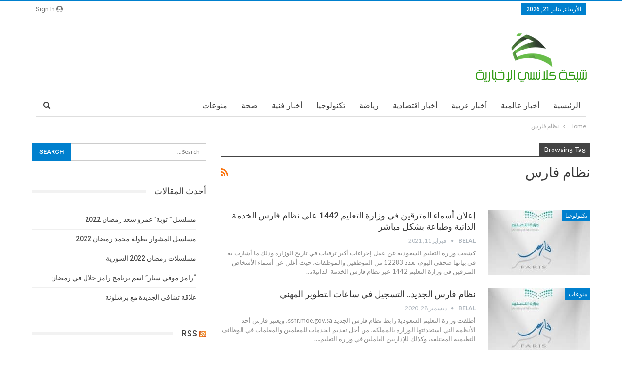

--- FILE ---
content_type: text/html; charset=UTF-8
request_url: https://klansi.com/tag/%D9%86%D8%B8%D8%A7%D9%85-%D9%81%D8%A7%D8%B1%D8%B3/
body_size: 21215
content:
	<!DOCTYPE html>
		<!--[if IE 8]>
	<html class="ie ie8" dir="rtl" lang="ar"> <![endif]-->
	<!--[if IE 9]>
	<html class="ie ie9" dir="rtl" lang="ar"> <![endif]-->
	<!--[if gt IE 9]><!-->
<html dir="rtl" lang="ar"> <!--<![endif]-->
	<head><meta charset="UTF-8"><script>if(navigator.userAgent.match(/MSIE|Internet Explorer/i)||navigator.userAgent.match(/Trident\/7\..*?rv:11/i)){var href=document.location.href;if(!href.match(/[?&]nowprocket/)){if(href.indexOf("?")==-1){if(href.indexOf("#")==-1){document.location.href=href+"?nowprocket=1"}else{document.location.href=href.replace("#","?nowprocket=1#")}}else{if(href.indexOf("#")==-1){document.location.href=href+"&nowprocket=1"}else{document.location.href=href.replace("#","&nowprocket=1#")}}}}</script><script>class RocketLazyLoadScripts{constructor(){this.v="1.2.4",this.triggerEvents=["keydown","mousedown","mousemove","touchmove","touchstart","touchend","wheel"],this.userEventHandler=this._triggerListener.bind(this),this.touchStartHandler=this._onTouchStart.bind(this),this.touchMoveHandler=this._onTouchMove.bind(this),this.touchEndHandler=this._onTouchEnd.bind(this),this.clickHandler=this._onClick.bind(this),this.interceptedClicks=[],window.addEventListener("pageshow",t=>{this.persisted=t.persisted}),window.addEventListener("DOMContentLoaded",()=>{this._preconnect3rdParties()}),this.delayedScripts={normal:[],async:[],defer:[]},this.trash=[],this.allJQueries=[]}_addUserInteractionListener(t){if(document.hidden){t._triggerListener();return}this.triggerEvents.forEach(e=>window.addEventListener(e,t.userEventHandler,{passive:!0})),window.addEventListener("touchstart",t.touchStartHandler,{passive:!0}),window.addEventListener("mousedown",t.touchStartHandler),document.addEventListener("visibilitychange",t.userEventHandler)}_removeUserInteractionListener(){this.triggerEvents.forEach(t=>window.removeEventListener(t,this.userEventHandler,{passive:!0})),document.removeEventListener("visibilitychange",this.userEventHandler)}_onTouchStart(t){"HTML"!==t.target.tagName&&(window.addEventListener("touchend",this.touchEndHandler),window.addEventListener("mouseup",this.touchEndHandler),window.addEventListener("touchmove",this.touchMoveHandler,{passive:!0}),window.addEventListener("mousemove",this.touchMoveHandler),t.target.addEventListener("click",this.clickHandler),this._renameDOMAttribute(t.target,"onclick","rocket-onclick"),this._pendingClickStarted())}_onTouchMove(t){window.removeEventListener("touchend",this.touchEndHandler),window.removeEventListener("mouseup",this.touchEndHandler),window.removeEventListener("touchmove",this.touchMoveHandler,{passive:!0}),window.removeEventListener("mousemove",this.touchMoveHandler),t.target.removeEventListener("click",this.clickHandler),this._renameDOMAttribute(t.target,"rocket-onclick","onclick"),this._pendingClickFinished()}_onTouchEnd(){window.removeEventListener("touchend",this.touchEndHandler),window.removeEventListener("mouseup",this.touchEndHandler),window.removeEventListener("touchmove",this.touchMoveHandler,{passive:!0}),window.removeEventListener("mousemove",this.touchMoveHandler)}_onClick(t){t.target.removeEventListener("click",this.clickHandler),this._renameDOMAttribute(t.target,"rocket-onclick","onclick"),this.interceptedClicks.push(t),t.preventDefault(),t.stopPropagation(),t.stopImmediatePropagation(),this._pendingClickFinished()}_replayClicks(){window.removeEventListener("touchstart",this.touchStartHandler,{passive:!0}),window.removeEventListener("mousedown",this.touchStartHandler),this.interceptedClicks.forEach(t=>{t.target.dispatchEvent(new MouseEvent("click",{view:t.view,bubbles:!0,cancelable:!0}))})}_waitForPendingClicks(){return new Promise(t=>{this._isClickPending?this._pendingClickFinished=t:t()})}_pendingClickStarted(){this._isClickPending=!0}_pendingClickFinished(){this._isClickPending=!1}_renameDOMAttribute(t,e,r){t.hasAttribute&&t.hasAttribute(e)&&(event.target.setAttribute(r,event.target.getAttribute(e)),event.target.removeAttribute(e))}_triggerListener(){this._removeUserInteractionListener(this),"loading"===document.readyState?document.addEventListener("DOMContentLoaded",this._loadEverythingNow.bind(this)):this._loadEverythingNow()}_preconnect3rdParties(){let t=[];document.querySelectorAll("script[type=rocketlazyloadscript][data-rocket-src]").forEach(e=>{let r=e.getAttribute("data-rocket-src");if(r&&0!==r.indexOf("data:")){0===r.indexOf("//")&&(r=location.protocol+r);try{let i=new URL(r).origin;i!==location.origin&&t.push({src:i,crossOrigin:e.crossOrigin||"module"===e.getAttribute("data-rocket-type")})}catch(n){}}}),t=[...new Map(t.map(t=>[JSON.stringify(t),t])).values()],this._batchInjectResourceHints(t,"preconnect")}async _loadEverythingNow(){this.lastBreath=Date.now(),this._delayEventListeners(),this._delayJQueryReady(this),this._handleDocumentWrite(),this._registerAllDelayedScripts(),this._preloadAllScripts(),await this._loadScriptsFromList(this.delayedScripts.normal),await this._loadScriptsFromList(this.delayedScripts.defer),await this._loadScriptsFromList(this.delayedScripts.async);try{await this._triggerDOMContentLoaded(),await this._pendingWebpackRequests(this),await this._triggerWindowLoad()}catch(t){console.error(t)}window.dispatchEvent(new Event("rocket-allScriptsLoaded")),this._waitForPendingClicks().then(()=>{this._replayClicks()}),this._emptyTrash()}_registerAllDelayedScripts(){document.querySelectorAll("script[type=rocketlazyloadscript]").forEach(t=>{t.hasAttribute("data-rocket-src")?t.hasAttribute("async")&&!1!==t.async?this.delayedScripts.async.push(t):t.hasAttribute("defer")&&!1!==t.defer||"module"===t.getAttribute("data-rocket-type")?this.delayedScripts.defer.push(t):this.delayedScripts.normal.push(t):this.delayedScripts.normal.push(t)})}async _transformScript(t){if(await this._littleBreath(),!0===t.noModule&&"noModule"in HTMLScriptElement.prototype){t.setAttribute("data-rocket-status","skipped");return}return new Promise(navigator.userAgent.indexOf("Firefox/")>0||""===navigator.vendor?e=>{let r=document.createElement("script");[...t.attributes].forEach(t=>{let e=t.nodeName;"type"!==e&&("data-rocket-type"===e&&(e="type"),"data-rocket-src"===e&&(e="src"),r.setAttribute(e,t.nodeValue))}),t.text&&(r.text=t.text),r.hasAttribute("src")?(r.addEventListener("load",e),r.addEventListener("error",e)):(r.text=t.text,e());try{t.parentNode.replaceChild(r,t)}catch(i){e()}}:e=>{function r(){t.setAttribute("data-rocket-status","failed"),e()}try{let i=t.getAttribute("data-rocket-type"),n=t.getAttribute("data-rocket-src");i?(t.type=i,t.removeAttribute("data-rocket-type")):t.removeAttribute("type"),t.addEventListener("load",function r(){t.setAttribute("data-rocket-status","executed"),e()}),t.addEventListener("error",r),n?(t.removeAttribute("data-rocket-src"),t.src=n):t.src="data:text/javascript;base64,"+window.btoa(unescape(encodeURIComponent(t.text)))}catch(s){r()}})}async _loadScriptsFromList(t){let e=t.shift();return e&&e.isConnected?(await this._transformScript(e),this._loadScriptsFromList(t)):Promise.resolve()}_preloadAllScripts(){this._batchInjectResourceHints([...this.delayedScripts.normal,...this.delayedScripts.defer,...this.delayedScripts.async],"preload")}_batchInjectResourceHints(t,e){var r=document.createDocumentFragment();t.forEach(t=>{let i=t.getAttribute&&t.getAttribute("data-rocket-src")||t.src;if(i){let n=document.createElement("link");n.href=i,n.rel=e,"preconnect"!==e&&(n.as="script"),t.getAttribute&&"module"===t.getAttribute("data-rocket-type")&&(n.crossOrigin=!0),t.crossOrigin&&(n.crossOrigin=t.crossOrigin),t.integrity&&(n.integrity=t.integrity),r.appendChild(n),this.trash.push(n)}}),document.head.appendChild(r)}_delayEventListeners(){let t={};function e(e,r){!function e(r){!t[r]&&(t[r]={originalFunctions:{add:r.addEventListener,remove:r.removeEventListener},eventsToRewrite:[]},r.addEventListener=function(){arguments[0]=i(arguments[0]),t[r].originalFunctions.add.apply(r,arguments)},r.removeEventListener=function(){arguments[0]=i(arguments[0]),t[r].originalFunctions.remove.apply(r,arguments)});function i(e){return t[r].eventsToRewrite.indexOf(e)>=0?"rocket-"+e:e}}(e),t[e].eventsToRewrite.push(r)}function r(t,e){let r=t[e];Object.defineProperty(t,e,{get:()=>r||function(){},set(i){t["rocket"+e]=r=i}})}e(document,"DOMContentLoaded"),e(window,"DOMContentLoaded"),e(window,"load"),e(window,"pageshow"),e(document,"readystatechange"),r(document,"onreadystatechange"),r(window,"onload"),r(window,"onpageshow")}_delayJQueryReady(t){let e;function r(t){return t.split(" ").map(t=>"load"===t||0===t.indexOf("load.")?"rocket-jquery-load":t).join(" ")}function i(i){if(i&&i.fn&&!t.allJQueries.includes(i)){i.fn.ready=i.fn.init.prototype.ready=function(e){return t.domReadyFired?e.bind(document)(i):document.addEventListener("rocket-DOMContentLoaded",()=>e.bind(document)(i)),i([])};let n=i.fn.on;i.fn.on=i.fn.init.prototype.on=function(){return this[0]===window&&("string"==typeof arguments[0]||arguments[0]instanceof String?arguments[0]=r(arguments[0]):"object"==typeof arguments[0]&&Object.keys(arguments[0]).forEach(t=>{let e=arguments[0][t];delete arguments[0][t],arguments[0][r(t)]=e})),n.apply(this,arguments),this},t.allJQueries.push(i)}e=i}i(window.jQuery),Object.defineProperty(window,"jQuery",{get:()=>e,set(t){i(t)}})}async _pendingWebpackRequests(t){let e=document.querySelector("script[data-webpack]");async function r(){return new Promise(t=>{e.addEventListener("load",t),e.addEventListener("error",t)})}e&&(await r(),await t._requestAnimFrame(),await t._pendingWebpackRequests(t))}async _triggerDOMContentLoaded(){this.domReadyFired=!0,await this._littleBreath(),document.dispatchEvent(new Event("rocket-DOMContentLoaded")),await this._littleBreath(),window.dispatchEvent(new Event("rocket-DOMContentLoaded")),await this._littleBreath(),document.dispatchEvent(new Event("rocket-readystatechange")),await this._littleBreath(),document.rocketonreadystatechange&&document.rocketonreadystatechange()}async _triggerWindowLoad(){await this._littleBreath(),window.dispatchEvent(new Event("rocket-load")),await this._littleBreath(),window.rocketonload&&window.rocketonload(),await this._littleBreath(),this.allJQueries.forEach(t=>t(window).trigger("rocket-jquery-load")),await this._littleBreath();let t=new Event("rocket-pageshow");t.persisted=this.persisted,window.dispatchEvent(t),await this._littleBreath(),window.rocketonpageshow&&window.rocketonpageshow({persisted:this.persisted})}_handleDocumentWrite(){let t=new Map;document.write=document.writeln=function(e){let r=document.currentScript;r||console.error("WPRocket unable to document.write this: "+e);let i=document.createRange(),n=r.parentElement,s=t.get(r);void 0===s&&(s=r.nextSibling,t.set(r,s));let a=document.createDocumentFragment();i.setStart(a,0),a.appendChild(i.createContextualFragment(e)),n.insertBefore(a,s)}}async _littleBreath(){Date.now()-this.lastBreath>45&&(await this._requestAnimFrame(),this.lastBreath=Date.now())}async _requestAnimFrame(){return document.hidden?new Promise(t=>setTimeout(t)):new Promise(t=>requestAnimationFrame(t))}_emptyTrash(){this.trash.forEach(t=>t.remove())}static run(){let t=new RocketLazyLoadScripts;t._addUserInteractionListener(t)}}RocketLazyLoadScripts.run();</script>
				
		<meta http-equiv="X-UA-Compatible" content="IE=edge">
		<meta name="viewport" content="width=device-width, initial-scale=1.0">
		<link rel="pingback" href="https://klansi.com/xmlrpc.php"/>

		<title>نظام فارس &#8211; كلانسي نيوز</title><link rel="preload" as="style" href="https://fonts.googleapis.com/css?family=Lato%3A400%2C700%7CRoboto%3A400%2C500%2C400italic&#038;display=swap" /><link rel="stylesheet" href="https://fonts.googleapis.com/css?family=Lato%3A400%2C700%7CRoboto%3A400%2C500%2C400italic&#038;display=swap" media="print" onload="this.media='all'" /><noscript><link rel="stylesheet" href="https://fonts.googleapis.com/css?family=Lato%3A400%2C700%7CRoboto%3A400%2C500%2C400italic&#038;display=swap" /></noscript>
<meta name='robots' content='max-image-preview:large' />
<link rel="amphtml" href="https://klansi.com/tag/%D9%86%D8%B8%D8%A7%D9%85-%D9%81%D8%A7%D8%B1%D8%B3/amp/" /><meta name="generator" content="AMP for WP 1.1.11"/>
<!-- Better Open Graph, Schema.org & Twitter Integration -->
<meta property="og:locale" content="ar"/>
<meta property="og:site_name" content="كلانسي نيوز"/>
<meta property="og:url" content="https://klansi.com/tag/%D9%86%D8%B8%D8%A7%D9%85-%D9%81%D8%A7%D8%B1%D8%B3/"/>
<meta property="og:title" content="Archives"/>
<meta property="og:description" content="كلانسي نيوز هو موقع اخباري ينقل لكم جميع الاخبار العربية والعالمية"/>
<meta property="og:type" content="website"/>
<meta name="twitter:card" content="summary"/>
<meta name="twitter:url" content="https://klansi.com/tag/%D9%86%D8%B8%D8%A7%D9%85-%D9%81%D8%A7%D8%B1%D8%B3/"/>
<meta name="twitter:title" content="Archives"/>
<meta name="twitter:description" content="كلانسي نيوز هو موقع اخباري ينقل لكم جميع الاخبار العربية والعالمية"/>
<!-- / Better Open Graph, Schema.org & Twitter Integration. -->
<link rel='dns-prefetch' href='//fonts.googleapis.com' />
<link href='https://fonts.gstatic.com' crossorigin rel='preconnect' />
<link rel="alternate" type="application/rss+xml" title="كلانسي نيوز &laquo; الخلاصة" href="https://klansi.com/feed/" />
<link rel="alternate" type="application/rss+xml" title="كلانسي نيوز &laquo; خلاصة التعليقات" href="https://klansi.com/comments/feed/" />
<link rel="alternate" type="application/rss+xml" title="كلانسي نيوز &laquo; نظام فارس خلاصة الوسوم" href="https://klansi.com/tag/%d9%86%d8%b8%d8%a7%d9%85-%d9%81%d8%a7%d8%b1%d8%b3/feed/" />
<style id='wp-img-auto-sizes-contain-inline-css' type='text/css'>
img:is([sizes=auto i],[sizes^="auto," i]){contain-intrinsic-size:3000px 1500px}
/*# sourceURL=wp-img-auto-sizes-contain-inline-css */
</style>
<style id='wp-emoji-styles-inline-css' type='text/css'>

	img.wp-smiley, img.emoji {
		display: inline !important;
		border: none !important;
		box-shadow: none !important;
		height: 1em !important;
		width: 1em !important;
		margin: 0 0.07em !important;
		vertical-align: -0.1em !important;
		background: none !important;
		padding: 0 !important;
	}
/*# sourceURL=wp-emoji-styles-inline-css */
</style>
<style id='wp-block-library-inline-css' type='text/css'>
:root{--wp-block-synced-color:#7a00df;--wp-block-synced-color--rgb:122,0,223;--wp-bound-block-color:var(--wp-block-synced-color);--wp-editor-canvas-background:#ddd;--wp-admin-theme-color:#007cba;--wp-admin-theme-color--rgb:0,124,186;--wp-admin-theme-color-darker-10:#006ba1;--wp-admin-theme-color-darker-10--rgb:0,107,160.5;--wp-admin-theme-color-darker-20:#005a87;--wp-admin-theme-color-darker-20--rgb:0,90,135;--wp-admin-border-width-focus:2px}@media (min-resolution:192dpi){:root{--wp-admin-border-width-focus:1.5px}}.wp-element-button{cursor:pointer}:root .has-very-light-gray-background-color{background-color:#eee}:root .has-very-dark-gray-background-color{background-color:#313131}:root .has-very-light-gray-color{color:#eee}:root .has-very-dark-gray-color{color:#313131}:root .has-vivid-green-cyan-to-vivid-cyan-blue-gradient-background{background:linear-gradient(135deg,#00d084,#0693e3)}:root .has-purple-crush-gradient-background{background:linear-gradient(135deg,#34e2e4,#4721fb 50%,#ab1dfe)}:root .has-hazy-dawn-gradient-background{background:linear-gradient(135deg,#faaca8,#dad0ec)}:root .has-subdued-olive-gradient-background{background:linear-gradient(135deg,#fafae1,#67a671)}:root .has-atomic-cream-gradient-background{background:linear-gradient(135deg,#fdd79a,#004a59)}:root .has-nightshade-gradient-background{background:linear-gradient(135deg,#330968,#31cdcf)}:root .has-midnight-gradient-background{background:linear-gradient(135deg,#020381,#2874fc)}:root{--wp--preset--font-size--normal:16px;--wp--preset--font-size--huge:42px}.has-regular-font-size{font-size:1em}.has-larger-font-size{font-size:2.625em}.has-normal-font-size{font-size:var(--wp--preset--font-size--normal)}.has-huge-font-size{font-size:var(--wp--preset--font-size--huge)}.has-text-align-center{text-align:center}.has-text-align-left{text-align:left}.has-text-align-right{text-align:right}.has-fit-text{white-space:nowrap!important}#end-resizable-editor-section{display:none}.aligncenter{clear:both}.items-justified-left{justify-content:flex-start}.items-justified-center{justify-content:center}.items-justified-right{justify-content:flex-end}.items-justified-space-between{justify-content:space-between}.screen-reader-text{border:0;clip-path:inset(50%);height:1px;margin:-1px;overflow:hidden;padding:0;position:absolute;width:1px;word-wrap:normal!important}.screen-reader-text:focus{background-color:#ddd;clip-path:none;color:#444;display:block;font-size:1em;height:auto;left:5px;line-height:normal;padding:15px 23px 14px;text-decoration:none;top:5px;width:auto;z-index:100000}html :where(.has-border-color){border-style:solid}html :where([style*=border-top-color]){border-top-style:solid}html :where([style*=border-right-color]){border-right-style:solid}html :where([style*=border-bottom-color]){border-bottom-style:solid}html :where([style*=border-left-color]){border-left-style:solid}html :where([style*=border-width]){border-style:solid}html :where([style*=border-top-width]){border-top-style:solid}html :where([style*=border-right-width]){border-right-style:solid}html :where([style*=border-bottom-width]){border-bottom-style:solid}html :where([style*=border-left-width]){border-left-style:solid}html :where(img[class*=wp-image-]){height:auto;max-width:100%}:where(figure){margin:0 0 1em}html :where(.is-position-sticky){--wp-admin--admin-bar--position-offset:var(--wp-admin--admin-bar--height,0px)}@media screen and (max-width:600px){html :where(.is-position-sticky){--wp-admin--admin-bar--position-offset:0px}}

/*# sourceURL=wp-block-library-inline-css */
</style><style id='global-styles-inline-css' type='text/css'>
:root{--wp--preset--aspect-ratio--square: 1;--wp--preset--aspect-ratio--4-3: 4/3;--wp--preset--aspect-ratio--3-4: 3/4;--wp--preset--aspect-ratio--3-2: 3/2;--wp--preset--aspect-ratio--2-3: 2/3;--wp--preset--aspect-ratio--16-9: 16/9;--wp--preset--aspect-ratio--9-16: 9/16;--wp--preset--color--black: #000000;--wp--preset--color--cyan-bluish-gray: #abb8c3;--wp--preset--color--white: #ffffff;--wp--preset--color--pale-pink: #f78da7;--wp--preset--color--vivid-red: #cf2e2e;--wp--preset--color--luminous-vivid-orange: #ff6900;--wp--preset--color--luminous-vivid-amber: #fcb900;--wp--preset--color--light-green-cyan: #7bdcb5;--wp--preset--color--vivid-green-cyan: #00d084;--wp--preset--color--pale-cyan-blue: #8ed1fc;--wp--preset--color--vivid-cyan-blue: #0693e3;--wp--preset--color--vivid-purple: #9b51e0;--wp--preset--gradient--vivid-cyan-blue-to-vivid-purple: linear-gradient(135deg,rgb(6,147,227) 0%,rgb(155,81,224) 100%);--wp--preset--gradient--light-green-cyan-to-vivid-green-cyan: linear-gradient(135deg,rgb(122,220,180) 0%,rgb(0,208,130) 100%);--wp--preset--gradient--luminous-vivid-amber-to-luminous-vivid-orange: linear-gradient(135deg,rgb(252,185,0) 0%,rgb(255,105,0) 100%);--wp--preset--gradient--luminous-vivid-orange-to-vivid-red: linear-gradient(135deg,rgb(255,105,0) 0%,rgb(207,46,46) 100%);--wp--preset--gradient--very-light-gray-to-cyan-bluish-gray: linear-gradient(135deg,rgb(238,238,238) 0%,rgb(169,184,195) 100%);--wp--preset--gradient--cool-to-warm-spectrum: linear-gradient(135deg,rgb(74,234,220) 0%,rgb(151,120,209) 20%,rgb(207,42,186) 40%,rgb(238,44,130) 60%,rgb(251,105,98) 80%,rgb(254,248,76) 100%);--wp--preset--gradient--blush-light-purple: linear-gradient(135deg,rgb(255,206,236) 0%,rgb(152,150,240) 100%);--wp--preset--gradient--blush-bordeaux: linear-gradient(135deg,rgb(254,205,165) 0%,rgb(254,45,45) 50%,rgb(107,0,62) 100%);--wp--preset--gradient--luminous-dusk: linear-gradient(135deg,rgb(255,203,112) 0%,rgb(199,81,192) 50%,rgb(65,88,208) 100%);--wp--preset--gradient--pale-ocean: linear-gradient(135deg,rgb(255,245,203) 0%,rgb(182,227,212) 50%,rgb(51,167,181) 100%);--wp--preset--gradient--electric-grass: linear-gradient(135deg,rgb(202,248,128) 0%,rgb(113,206,126) 100%);--wp--preset--gradient--midnight: linear-gradient(135deg,rgb(2,3,129) 0%,rgb(40,116,252) 100%);--wp--preset--font-size--small: 13px;--wp--preset--font-size--medium: 20px;--wp--preset--font-size--large: 36px;--wp--preset--font-size--x-large: 42px;--wp--preset--spacing--20: 0.44rem;--wp--preset--spacing--30: 0.67rem;--wp--preset--spacing--40: 1rem;--wp--preset--spacing--50: 1.5rem;--wp--preset--spacing--60: 2.25rem;--wp--preset--spacing--70: 3.38rem;--wp--preset--spacing--80: 5.06rem;--wp--preset--shadow--natural: 6px 6px 9px rgba(0, 0, 0, 0.2);--wp--preset--shadow--deep: 12px 12px 50px rgba(0, 0, 0, 0.4);--wp--preset--shadow--sharp: 6px 6px 0px rgba(0, 0, 0, 0.2);--wp--preset--shadow--outlined: 6px 6px 0px -3px rgb(255, 255, 255), 6px 6px rgb(0, 0, 0);--wp--preset--shadow--crisp: 6px 6px 0px rgb(0, 0, 0);}:where(.is-layout-flex){gap: 0.5em;}:where(.is-layout-grid){gap: 0.5em;}body .is-layout-flex{display: flex;}.is-layout-flex{flex-wrap: wrap;align-items: center;}.is-layout-flex > :is(*, div){margin: 0;}body .is-layout-grid{display: grid;}.is-layout-grid > :is(*, div){margin: 0;}:where(.wp-block-columns.is-layout-flex){gap: 2em;}:where(.wp-block-columns.is-layout-grid){gap: 2em;}:where(.wp-block-post-template.is-layout-flex){gap: 1.25em;}:where(.wp-block-post-template.is-layout-grid){gap: 1.25em;}.has-black-color{color: var(--wp--preset--color--black) !important;}.has-cyan-bluish-gray-color{color: var(--wp--preset--color--cyan-bluish-gray) !important;}.has-white-color{color: var(--wp--preset--color--white) !important;}.has-pale-pink-color{color: var(--wp--preset--color--pale-pink) !important;}.has-vivid-red-color{color: var(--wp--preset--color--vivid-red) !important;}.has-luminous-vivid-orange-color{color: var(--wp--preset--color--luminous-vivid-orange) !important;}.has-luminous-vivid-amber-color{color: var(--wp--preset--color--luminous-vivid-amber) !important;}.has-light-green-cyan-color{color: var(--wp--preset--color--light-green-cyan) !important;}.has-vivid-green-cyan-color{color: var(--wp--preset--color--vivid-green-cyan) !important;}.has-pale-cyan-blue-color{color: var(--wp--preset--color--pale-cyan-blue) !important;}.has-vivid-cyan-blue-color{color: var(--wp--preset--color--vivid-cyan-blue) !important;}.has-vivid-purple-color{color: var(--wp--preset--color--vivid-purple) !important;}.has-black-background-color{background-color: var(--wp--preset--color--black) !important;}.has-cyan-bluish-gray-background-color{background-color: var(--wp--preset--color--cyan-bluish-gray) !important;}.has-white-background-color{background-color: var(--wp--preset--color--white) !important;}.has-pale-pink-background-color{background-color: var(--wp--preset--color--pale-pink) !important;}.has-vivid-red-background-color{background-color: var(--wp--preset--color--vivid-red) !important;}.has-luminous-vivid-orange-background-color{background-color: var(--wp--preset--color--luminous-vivid-orange) !important;}.has-luminous-vivid-amber-background-color{background-color: var(--wp--preset--color--luminous-vivid-amber) !important;}.has-light-green-cyan-background-color{background-color: var(--wp--preset--color--light-green-cyan) !important;}.has-vivid-green-cyan-background-color{background-color: var(--wp--preset--color--vivid-green-cyan) !important;}.has-pale-cyan-blue-background-color{background-color: var(--wp--preset--color--pale-cyan-blue) !important;}.has-vivid-cyan-blue-background-color{background-color: var(--wp--preset--color--vivid-cyan-blue) !important;}.has-vivid-purple-background-color{background-color: var(--wp--preset--color--vivid-purple) !important;}.has-black-border-color{border-color: var(--wp--preset--color--black) !important;}.has-cyan-bluish-gray-border-color{border-color: var(--wp--preset--color--cyan-bluish-gray) !important;}.has-white-border-color{border-color: var(--wp--preset--color--white) !important;}.has-pale-pink-border-color{border-color: var(--wp--preset--color--pale-pink) !important;}.has-vivid-red-border-color{border-color: var(--wp--preset--color--vivid-red) !important;}.has-luminous-vivid-orange-border-color{border-color: var(--wp--preset--color--luminous-vivid-orange) !important;}.has-luminous-vivid-amber-border-color{border-color: var(--wp--preset--color--luminous-vivid-amber) !important;}.has-light-green-cyan-border-color{border-color: var(--wp--preset--color--light-green-cyan) !important;}.has-vivid-green-cyan-border-color{border-color: var(--wp--preset--color--vivid-green-cyan) !important;}.has-pale-cyan-blue-border-color{border-color: var(--wp--preset--color--pale-cyan-blue) !important;}.has-vivid-cyan-blue-border-color{border-color: var(--wp--preset--color--vivid-cyan-blue) !important;}.has-vivid-purple-border-color{border-color: var(--wp--preset--color--vivid-purple) !important;}.has-vivid-cyan-blue-to-vivid-purple-gradient-background{background: var(--wp--preset--gradient--vivid-cyan-blue-to-vivid-purple) !important;}.has-light-green-cyan-to-vivid-green-cyan-gradient-background{background: var(--wp--preset--gradient--light-green-cyan-to-vivid-green-cyan) !important;}.has-luminous-vivid-amber-to-luminous-vivid-orange-gradient-background{background: var(--wp--preset--gradient--luminous-vivid-amber-to-luminous-vivid-orange) !important;}.has-luminous-vivid-orange-to-vivid-red-gradient-background{background: var(--wp--preset--gradient--luminous-vivid-orange-to-vivid-red) !important;}.has-very-light-gray-to-cyan-bluish-gray-gradient-background{background: var(--wp--preset--gradient--very-light-gray-to-cyan-bluish-gray) !important;}.has-cool-to-warm-spectrum-gradient-background{background: var(--wp--preset--gradient--cool-to-warm-spectrum) !important;}.has-blush-light-purple-gradient-background{background: var(--wp--preset--gradient--blush-light-purple) !important;}.has-blush-bordeaux-gradient-background{background: var(--wp--preset--gradient--blush-bordeaux) !important;}.has-luminous-dusk-gradient-background{background: var(--wp--preset--gradient--luminous-dusk) !important;}.has-pale-ocean-gradient-background{background: var(--wp--preset--gradient--pale-ocean) !important;}.has-electric-grass-gradient-background{background: var(--wp--preset--gradient--electric-grass) !important;}.has-midnight-gradient-background{background: var(--wp--preset--gradient--midnight) !important;}.has-small-font-size{font-size: var(--wp--preset--font-size--small) !important;}.has-medium-font-size{font-size: var(--wp--preset--font-size--medium) !important;}.has-large-font-size{font-size: var(--wp--preset--font-size--large) !important;}.has-x-large-font-size{font-size: var(--wp--preset--font-size--x-large) !important;}
/*# sourceURL=global-styles-inline-css */
</style>

<style id='classic-theme-styles-inline-css' type='text/css'>
/*! This file is auto-generated */
.wp-block-button__link{color:#fff;background-color:#32373c;border-radius:9999px;box-shadow:none;text-decoration:none;padding:calc(.667em + 2px) calc(1.333em + 2px);font-size:1.125em}.wp-block-file__button{background:#32373c;color:#fff;text-decoration:none}
/*# sourceURL=/wp-includes/css/classic-themes.min.css */
</style>

<style id='rocket-lazyload-inline-css' type='text/css'>
.rll-youtube-player{position:relative;padding-bottom:56.23%;height:0;overflow:hidden;max-width:100%;}.rll-youtube-player:focus-within{outline: 2px solid currentColor;outline-offset: 5px;}.rll-youtube-player iframe{position:absolute;top:0;left:0;width:100%;height:100%;z-index:100;background:0 0}.rll-youtube-player img{bottom:0;display:block;left:0;margin:auto;max-width:100%;width:100%;position:absolute;right:0;top:0;border:none;height:auto;-webkit-transition:.4s all;-moz-transition:.4s all;transition:.4s all}.rll-youtube-player img:hover{-webkit-filter:brightness(75%)}.rll-youtube-player .play{height:100%;width:100%;left:0;top:0;position:absolute;background:url(https://klansi.com/wp-content/plugins/wp-rocket/assets/img/youtube.png) no-repeat center;background-color: transparent !important;cursor:pointer;border:none;}
/*# sourceURL=rocket-lazyload-inline-css */
</style>
<script type="text/javascript" async='async' src="https://klansi.com/wp-includes/js/jquery/jquery.min.js?ver=3.7.1" id="jquery-core-js"></script>
<script type="text/javascript" async='async' src="https://klansi.com/wp-includes/js/jquery/jquery-migrate.min.js?ver=3.4.1" id="jquery-migrate-js"></script>
<link rel="https://api.w.org/" href="https://klansi.com/wp-json/" /><link rel="alternate" title="JSON" type="application/json" href="https://klansi.com/wp-json/wp/v2/tags/10240" /><link rel="EditURI" type="application/rsd+xml" title="RSD" href="https://klansi.com/xmlrpc.php?rsd" />
<meta name="generator" content="WordPress 6.9" />
<script data-minify="1" async custom-element="amp-auto-ads"
        src="https://klansi.com/wp-content/cache/min/1/v0/amp-auto-ads-0.1.js?ver=1749738335">
</script>
<script type="rocketlazyloadscript" data-ad-client="ca-pub-2786152570688943" async data-rocket-src="https://pagead2.googlesyndication.com/pagead/js/adsbygoogle.js"></script>

                <meta name="msvalidate.01" content="B315AEBEDA570809BB2230FB50E7246F" />
                
                <meta name="google-site-verification" content="hramVaFrSQsqsPt4a6iYgcCD85WIKhyaoWK00LmTS7o" /><script type="application/ld+json">{
    "@context": "http://schema.org/",
    "@type": "Organization",
    "@id": "#organization",
    "logo": {
        "@type": "ImageObject",
        "url": "https://www.klansi.com/wp-content/uploads/2020/02/logo.png"
    },
    "url": "https://klansi.com/",
    "name": "\u0643\u0644\u0627\u0646\u0633\u064a \u0646\u064a\u0648\u0632",
    "description": "\u0643\u0644\u0627\u0646\u0633\u064a \u0646\u064a\u0648\u0632 \u0647\u0648 \u0645\u0648\u0642\u0639 \u0627\u062e\u0628\u0627\u0631\u064a \u064a\u0646\u0642\u0644 \u0644\u0643\u0645 \u062c\u0645\u064a\u0639 \u0627\u0644\u0627\u062e\u0628\u0627\u0631 \u0627\u0644\u0639\u0631\u0628\u064a\u0629 \u0648\u0627\u0644\u0639\u0627\u0644\u0645\u064a\u0629"
}</script>
<script type="application/ld+json">{
    "@context": "http://schema.org/",
    "@type": "WebSite",
    "name": "\u0643\u0644\u0627\u0646\u0633\u064a \u0646\u064a\u0648\u0632",
    "alternateName": "\u0643\u0644\u0627\u0646\u0633\u064a \u0646\u064a\u0648\u0632 \u0647\u0648 \u0645\u0648\u0642\u0639 \u0627\u062e\u0628\u0627\u0631\u064a \u064a\u0646\u0642\u0644 \u0644\u0643\u0645 \u062c\u0645\u064a\u0639 \u0627\u0644\u0627\u062e\u0628\u0627\u0631 \u0627\u0644\u0639\u0631\u0628\u064a\u0629 \u0648\u0627\u0644\u0639\u0627\u0644\u0645\u064a\u0629",
    "url": "https://klansi.com/"
}</script>
<link data-minify="1" rel='stylesheet' id='bf-minifed-css-1' href='https://klansi.com/wp-content/cache/min/1/wp-content/bs-booster-cache/00e1719a25c9e764d1c4e75f164d31d2.css?ver=1749738335' type='text/css' media='all' />
<link data-minify="1" rel='stylesheet' id='7.11.0-1768982195' href='https://klansi.com/wp-content/cache/min/1/wp-content/bs-booster-cache/2db704858e694b5e02da696d4b62e553.css?ver=1768982196' type='text/css' media='all' />
<link rel="icon" href="https://klansi.com/wp-content/uploads/2019/10/loogo.png.webp" sizes="32x32" />
<link rel="icon" href="https://klansi.com/wp-content/uploads/2019/10/loogo.png.webp" sizes="192x192" />
<link rel="apple-touch-icon" href="https://klansi.com/wp-content/uploads/2019/10/loogo.png.webp" />
<meta name="msapplication-TileImage" content="https://klansi.com/wp-content/uploads/2019/10/loogo.png" />
<noscript><style id="rocket-lazyload-nojs-css">.rll-youtube-player, [data-lazy-src]{display:none !important;}</style></noscript>	</head>

<body class="rtl archive tag tag-10240 wp-theme-publisher bs-theme bs-publisher bs-publisher-clean-magazine active-light-box active-top-line close-rh page-layout-2-col page-layout-2-col-right full-width main-menu-sticky-smart main-menu-boxed active-ajax-search  bs-ll-a" dir="rtl">
		<div class="main-wrap content-main-wrap">
			<header id="header" class="site-header header-style-2 boxed" itemscope="itemscope" itemtype="https://schema.org/WPHeader">

		<section class="topbar topbar-style-1 hidden-xs hidden-xs">
	<div class="content-wrap">
		<div class="container">
			<div class="topbar-inner clearfix">

									<div class="section-links">
													<a class="topbar-sign-in "
							   data-toggle="modal" data-target="#bsLoginModal">
								<i class="fa fa-user-circle"></i> Sign in							</a>

							<div class="modal sign-in-modal fade" id="bsLoginModal" tabindex="-1" role="dialog"
							     style="display: none">
								<div class="modal-dialog" role="document">
									<div class="modal-content">
											<span class="close-modal" data-dismiss="modal" aria-label="Close"><i
														class="fa fa-close"></i></span>
										<div class="modal-body">
											<div id="form_29882_" class="bs-shortcode bs-login-shortcode ">
		<div class="bs-login bs-type-login"  style="display:none">

					<div class="bs-login-panel bs-login-sign-panel bs-current-login-panel">
								<form name="loginform"
				      action="https://klansi.com/wp-login.php" method="post">

					
					<div class="login-header">
						<span class="login-icon fa fa-user-circle main-color"></span>
						<p>Welcome, Login to your account.</p>
					</div>
					
					<div class="login-field login-username">
						<input type="text" name="log" id="form_29882_user_login" class="input"
						       value="" size="20"
						       placeholder="Username or Email..." required/>
					</div>

					<div class="login-field login-password">
						<input type="password" name="pwd" id="form_29882_user_pass"
						       class="input"
						       value="" size="20" placeholder="Password..."
						       required/>
					</div>

					
					<div class="login-field">
						<a href="https://klansi.com/wp-login.php?action=lostpassword&redirect_to=https%3A%2F%2Fklansi.com%2Ftag%2F%25D9%2586%25D8%25B8%25D8%25A7%25D9%2585-%25D9%2581%25D8%25A7%25D8%25B1%25D8%25B3%2F"
						   class="go-reset-panel">Forget password?</a>

													<span class="login-remember">
							<input class="remember-checkbox" name="rememberme" type="checkbox"
							       id="form_29882_rememberme"
							       value="forever"  />
							<label class="remember-label">Remember me</label>
						</span>
											</div>

					
					<div class="login-field login-submit">
						<input type="submit" name="wp-submit"
						       class="button-primary login-btn"
						       value="Log In"/>
						<input type="hidden" name="redirect_to" value="https://klansi.com/tag/%D9%86%D8%B8%D8%A7%D9%85-%D9%81%D8%A7%D8%B1%D8%B3/"/>
					</div>

									</form>
			</div>

			<div class="bs-login-panel bs-login-reset-panel">

				<span class="go-login-panel"><i
							class="fa fa-angle-right"></i> Sign in</span>

				<div class="bs-login-reset-panel-inner">
					<div class="login-header">
						<span class="login-icon fa fa-support"></span>
						<p>Recover your password.</p>
						<p>A password will be e-mailed to you.</p>
					</div>
										<form name="lostpasswordform" id="form_29882_lostpasswordform"
					      action="https://klansi.com/wp-login.php?action=lostpassword"
					      method="post">

						<div class="login-field reset-username">
							<input type="text" name="user_login" class="input" value=""
							       placeholder="Username or Email..."
							       required/>
						</div>

						
						<div class="login-field reset-submit">

							<input type="hidden" name="redirect_to" value=""/>
							<input type="submit" name="wp-submit" class="login-btn"
							       value="Send My Password"/>

						</div>
					</form>
				</div>
			</div>
			</div>
	</div>
										</div>
									</div>
								</div>
							</div>
												</div>
				
				<div class="section-menu">
						<div id="menu-top" class="menu top-menu-wrapper" role="navigation" itemscope="itemscope" itemtype="https://schema.org/SiteNavigationElement">
		<nav class="top-menu-container">

			<ul id="top-navigation" class="top-menu menu clearfix bsm-pure">
									<li id="topbar-date" class="menu-item menu-item-date">
					<span
						class="topbar-date">الأربعاء, يناير 21, 2026</span>
					</li>
								</ul>

		</nav>
	</div>
				</div>
			</div>
		</div>
	</div>
</section>
		<div class="header-inner">
			<div class="content-wrap">
				<div class="container">
					<div class="row">
						<div class="row-height">
							<div class="logo-col col-xs-12">
								<div class="col-inside">
									<div id="site-branding" class="site-branding">
	<p  id="site-title" class="logo h1 img-logo">
	<a href="https://klansi.com/" itemprop="url" rel="home">
					<img width="242" height="115" id="site-logo" src="data:image/svg+xml,%3Csvg%20xmlns='http://www.w3.org/2000/svg'%20viewBox='0%200%20242%20115'%3E%3C/svg%3E"
			     alt="كلانسي نيوز"  data-lazy-src="https://www.klansi.com/wp-content/uploads/2020/02/logo.png" /><noscript><img width="242" height="115" id="site-logo" src="https://www.klansi.com/wp-content/uploads/2020/02/logo.png"
			     alt="كلانسي نيوز"  /></noscript>

			<span class="site-title">كلانسي نيوز - كلانسي نيوز هو موقع اخباري ينقل لكم جميع الاخبار العربية والعالمية</span>
				</a>
</p>
</div><!-- .site-branding -->
								</div>
							</div>
													</div>
					</div>
				</div>
			</div>
		</div>

		<div id="menu-main" class="menu main-menu-wrapper show-search-item menu-actions-btn-width-1" role="navigation" itemscope="itemscope" itemtype="https://schema.org/SiteNavigationElement">
	<div class="main-menu-inner">
		<div class="content-wrap">
			<div class="container">

				<nav class="main-menu-container">
					<ul id="main-navigation" class="main-menu menu bsm-pure clearfix">
						<li id="menu-item-221" class="menu-item menu-item-type-custom menu-item-object-custom better-anim-fade menu-item-221"><a href="https://www.klansi.com">الرئيسية</a></li>
<li id="menu-item-216" class="menu-item menu-item-type-taxonomy menu-item-object-category menu-term-262 better-anim-fade menu-item-216"><a href="https://klansi.com/category/world/">أخبار عالمية</a></li>
<li id="menu-item-217" class="menu-item menu-item-type-taxonomy menu-item-object-category menu-term-226 better-anim-fade menu-item-217"><a href="https://klansi.com/category/arab/">أخبار عربية</a></li>
<li id="menu-item-219" class="menu-item menu-item-type-taxonomy menu-item-object-category menu-term-16 better-anim-fade menu-item-219"><a href="https://klansi.com/category/economy/">أخبار اقتصادية</a></li>
<li id="menu-item-213" class="menu-item menu-item-type-taxonomy menu-item-object-category menu-term-26 better-anim-fade menu-item-213"><a href="https://klansi.com/category/sports/">رياضة</a></li>
<li id="menu-item-220" class="menu-item menu-item-type-taxonomy menu-item-object-category menu-term-251 better-anim-fade menu-item-220"><a href="https://klansi.com/category/technology/">تكنولوجيا</a></li>
<li id="menu-item-214" class="menu-item menu-item-type-taxonomy menu-item-object-category menu-term-3 better-anim-fade menu-item-214"><a href="https://klansi.com/category/arts/">أخبار فنية</a></li>
<li id="menu-item-218" class="menu-item menu-item-type-taxonomy menu-item-object-category menu-term-66 better-anim-fade menu-item-218"><a href="https://klansi.com/category/health/">صحة</a></li>
<li id="menu-item-215" class="menu-item menu-item-type-taxonomy menu-item-object-category menu-term-2 better-anim-fade menu-item-215"><a href="https://klansi.com/category/mnw3at/">منوعات</a></li>
					</ul><!-- #main-navigation -->
											<div class="menu-action-buttons width-1">
															<div class="search-container close">
									<span class="search-handler"><i class="fa fa-search"></i></span>

									<div class="search-box clearfix">
										<form role="search" method="get" class="search-form clearfix" action="https://klansi.com">
	<input type="search" class="search-field"
	       placeholder="Search..."
	       value="" name="s"
	       title="Search for:"
	       autocomplete="off">
	<input type="submit" class="search-submit" value="Search">
</form><!-- .search-form -->
									</div>
								</div>
														</div>
										</nav><!-- .main-menu-container -->

			</div>
		</div>
	</div>
</div><!-- .menu -->
	</header><!-- .header -->
	<div class="rh-header clearfix dark deferred-block-exclude">
		<div class="rh-container clearfix">

			<div class="menu-container close">
				<span class="menu-handler"><span class="lines"></span></span>
			</div><!-- .menu-container -->

			<div class="logo-container rh-img-logo">
				<a href="https://klansi.com/" itemprop="url" rel="home">
											<img width="242" height="115" src="data:image/svg+xml,%3Csvg%20xmlns='http://www.w3.org/2000/svg'%20viewBox='0%200%20242%20115'%3E%3C/svg%3E"
						     alt="كلانسي نيوز"  data-lazy-src="https://www.klansi.com/wp-content/uploads/2020/02/logo.png" /><noscript><img width="242" height="115" src="https://www.klansi.com/wp-content/uploads/2020/02/logo.png"
						     alt="كلانسي نيوز"  /></noscript>				</a>
			</div><!-- .logo-container -->
		</div><!-- .rh-container -->
	</div><!-- .rh-header -->
<nav role="navigation" aria-label="Breadcrumbs" class="bf-breadcrumb clearfix bc-top-style"><div class="content-wrap"><div class="container bf-breadcrumb-container"><ul class="bf-breadcrumb-items" itemscope itemtype="http://schema.org/BreadcrumbList"><meta name="numberOfItems" content="2" /><meta name="itemListOrder" content="Ascending" /><li itemprop="itemListElement" itemscope itemtype="http://schema.org/ListItem" class="bf-breadcrumb-item bf-breadcrumb-begin"><a itemprop="item" href="https://klansi.com" rel="home"><span itemprop="name">Home</span></a><meta itemprop="position" content="1" /></li><li itemprop="itemListElement" itemscope itemtype="http://schema.org/ListItem" class="bf-breadcrumb-item bf-breadcrumb-end"><span itemprop="name">نظام فارس</span><meta itemprop="item" content="https://klansi.com/tag/%d9%86%d8%b8%d8%a7%d9%85-%d9%81%d8%a7%d8%b1%d8%b3/"/><meta itemprop="position" content="2" /></li></ul></div></div></nav><div class="content-wrap">
		<main id="content" class="content-container">

		<div class="container layout-2-col layout-2-col-1 layout-right-sidebar layout-bc-before">
			<div class="row main-section">
										<div class="col-sm-8 content-column">
							<section class="archive-title tag-title with-action">
	<div class="pre-title"><span>Browsing Tag</span></div>

	<div class="actions-container">
		<a class="rss-link" href="https://klansi.com/tag/%d9%86%d8%b8%d8%a7%d9%85-%d9%81%d8%a7%d8%b1%d8%b3/feed/"><i class="fa fa-rss"></i></a>
	</div>

	<h1 class="page-heading"><span class="h-title">نظام فارس</span></h1>

	</section>
	<div class="listing listing-blog listing-blog-1 clearfix  columns-1">
		<article class="post-17488 type-post format-standard has-post-thumbnail   listing-item listing-item-blog  listing-item-blog-1 main-term-251 bsw-7 ">
		<div class="item-inner clearfix">
							<div class="featured clearfix">
					<div class="term-badges floated"><span class="term-badge term-251"><a href="https://klansi.com/category/technology/">تكنولوجيا</a></span></div>					<a  title="إعلان أسماء المترقين في وزارة التعليم 1442 على نظام فارس الخدمة الذاتية وطباعة بشكل مباشر" data-src="https://klansi.com/wp-content/uploads/2020/07/نظام-فارس-210x136.jpeg.webp" data-bs-srcset="{&quot;baseurl&quot;:&quot;https:\/\/klansi.com\/wp-content\/uploads\/2020\/07\/&quot;,&quot;sizes&quot;:{&quot;86&quot;:&quot;\u0646\u0638\u0627\u0645-\u0641\u0627\u0631\u0633-86x64.jpeg&quot;,&quot;210&quot;:&quot;\u0646\u0638\u0627\u0645-\u0641\u0627\u0631\u0633-210x136.jpeg&quot;,&quot;279&quot;:&quot;\u0646\u0638\u0627\u0645-\u0641\u0627\u0631\u0633-279x220.jpeg&quot;,&quot;357&quot;:&quot;\u0646\u0638\u0627\u0645-\u0641\u0627\u0631\u0633-357x210.jpeg&quot;,&quot;719&quot;:&quot;\u0646\u0638\u0627\u0645-\u0641\u0627\u0631\u0633.jpeg&quot;}}"							class="img-holder" href="https://klansi.com/%d8%a5%d8%b9%d9%84%d8%a7%d9%86-%d8%a3%d8%b3%d9%85%d8%a7%d8%a1-%d8%a7%d9%84%d9%85%d8%aa%d8%b1%d9%82%d9%8a%d9%86-%d9%81%d9%8a-%d9%88%d8%b2%d8%a7%d8%b1%d8%a9-%d8%a7%d9%84%d8%aa%d8%b9%d9%84%d9%8a%d9%85-14/"></a>
									</div>
			<h2 class="title">			<a href="https://klansi.com/%d8%a5%d8%b9%d9%84%d8%a7%d9%86-%d8%a3%d8%b3%d9%85%d8%a7%d8%a1-%d8%a7%d9%84%d9%85%d8%aa%d8%b1%d9%82%d9%8a%d9%86-%d9%81%d9%8a-%d9%88%d8%b2%d8%a7%d8%b1%d8%a9-%d8%a7%d9%84%d8%aa%d8%b9%d9%84%d9%8a%d9%85-14/" class="post-url post-title">
				إعلان أسماء المترقين في وزارة التعليم 1442 على نظام فارس الخدمة الذاتية وطباعة بشكل مباشر			</a>
			</h2>		<div class="post-meta">

							<a href="https://klansi.com/author/belal/"
				   title="Browse Author Articles"
				   class="post-author-a">
					<i class="post-author author">
						Belal					</i>
				</a>
							<span class="time"><time class="post-published updated"
				                         datetime="2021-02-11T00:19:45+02:00">فبراير 11, 2021</time></span>
						</div>
						<div class="post-summary">
					كشفت وزارة التعليم السعودية عن عمل إجراءات أكبر ترقيات في تاريخ الوزارة وذلك ما أشارت به في بيانها صحفي اليوم، لعدد 12283 من الموظفين والموظفات، حيث أعلن عن أسماء الأشخاص المترقين في وزارة التعليم 1442 عبر نظام فارس الخدمة الذاتية،&hellip;				</div>
						</div>
	</article>
	<article class="post-17042 type-post format-standard has-post-thumbnail   listing-item listing-item-blog  listing-item-blog-1 main-term-2 bsw-7 ">
		<div class="item-inner clearfix">
							<div class="featured clearfix">
					<div class="term-badges floated"><span class="term-badge term-2"><a href="https://klansi.com/category/mnw3at/">منوعات</a></span></div>					<a  title="نظام فارس الجديد.. التسجيل في ساعات التطوير المهني" data-src="https://klansi.com/wp-content/uploads/2020/07/نظام-فارس-210x136.jpeg.webp" data-bs-srcset="{&quot;baseurl&quot;:&quot;https:\/\/klansi.com\/wp-content\/uploads\/2020\/07\/&quot;,&quot;sizes&quot;:{&quot;86&quot;:&quot;\u0646\u0638\u0627\u0645-\u0641\u0627\u0631\u0633-86x64.jpeg&quot;,&quot;210&quot;:&quot;\u0646\u0638\u0627\u0645-\u0641\u0627\u0631\u0633-210x136.jpeg&quot;,&quot;279&quot;:&quot;\u0646\u0638\u0627\u0645-\u0641\u0627\u0631\u0633-279x220.jpeg&quot;,&quot;357&quot;:&quot;\u0646\u0638\u0627\u0645-\u0641\u0627\u0631\u0633-357x210.jpeg&quot;,&quot;719&quot;:&quot;\u0646\u0638\u0627\u0645-\u0641\u0627\u0631\u0633.jpeg&quot;}}"							class="img-holder" href="https://klansi.com/%d9%86%d8%b8%d8%a7%d9%85-%d9%81%d8%a7%d8%b1%d8%b3-%d8%a7%d9%84%d8%ac%d8%af%d9%8a%d8%af-%d8%a7%d9%84%d8%aa%d8%b3%d8%ac%d9%8a%d9%84-%d9%81%d9%8a-%d8%b3%d8%a7%d8%b9%d8%a7%d8%aa-%d8%a7%d9%84%d8%aa%d8%b7/"></a>
									</div>
			<h2 class="title">			<a href="https://klansi.com/%d9%86%d8%b8%d8%a7%d9%85-%d9%81%d8%a7%d8%b1%d8%b3-%d8%a7%d9%84%d8%ac%d8%af%d9%8a%d8%af-%d8%a7%d9%84%d8%aa%d8%b3%d8%ac%d9%8a%d9%84-%d9%81%d9%8a-%d8%b3%d8%a7%d8%b9%d8%a7%d8%aa-%d8%a7%d9%84%d8%aa%d8%b7/" class="post-url post-title">
				نظام فارس الجديد.. التسجيل في ساعات التطوير المهني			</a>
			</h2>		<div class="post-meta">

							<a href="https://klansi.com/author/belal/"
				   title="Browse Author Articles"
				   class="post-author-a">
					<i class="post-author author">
						Belal					</i>
				</a>
							<span class="time"><time class="post-published updated"
				                         datetime="2020-12-28T00:10:04+02:00">ديسمبر 28, 2020</time></span>
						</div>
						<div class="post-summary">
					أطلقت وزارة التعليم السعودية رابط نظام فارس الجديد sshr.moe.gov.sa، ويعتبر فارس أحد الأنظمة التي استحدثتها الوزارة بالمملكة، من أجل تقديم الخدمات للمعلمين والمعلمات في الوظائف التعليمية المختلفة، وكذلك للإداريين العاملين في وزارة التعليم.&hellip;				</div>
						</div>
	</article>
	<article class="post-15490 type-post format-standard has-post-thumbnail   listing-item listing-item-blog  listing-item-blog-1 main-term-2 bsw-7 ">
		<div class="item-inner clearfix">
							<div class="featured clearfix">
					<div class="term-badges floated"><span class="term-badge term-2"><a href="https://klansi.com/category/mnw3at/">منوعات</a></span></div>					<a  title="ميعاد العلاوة السنوية 1442 والتعديلات الجديدة على الرواتب في نظام فارس" data-src="https://klansi.com/wp-content/uploads/2020/07/نظام-فارس-210x136.jpeg.webp" data-bs-srcset="{&quot;baseurl&quot;:&quot;https:\/\/klansi.com\/wp-content\/uploads\/2020\/07\/&quot;,&quot;sizes&quot;:{&quot;86&quot;:&quot;\u0646\u0638\u0627\u0645-\u0641\u0627\u0631\u0633-86x64.jpeg&quot;,&quot;210&quot;:&quot;\u0646\u0638\u0627\u0645-\u0641\u0627\u0631\u0633-210x136.jpeg&quot;,&quot;279&quot;:&quot;\u0646\u0638\u0627\u0645-\u0641\u0627\u0631\u0633-279x220.jpeg&quot;,&quot;357&quot;:&quot;\u0646\u0638\u0627\u0645-\u0641\u0627\u0631\u0633-357x210.jpeg&quot;,&quot;719&quot;:&quot;\u0646\u0638\u0627\u0645-\u0641\u0627\u0631\u0633.jpeg&quot;}}"							class="img-holder" href="https://klansi.com/%d9%85%d9%8a%d8%b9%d8%a7%d8%af-%d8%a7%d9%84%d8%b9%d9%84%d8%a7%d9%88%d8%a9-%d8%a7%d9%84%d8%b3%d9%86%d9%88%d9%8a%d8%a9-1442-%d9%88%d8%a7%d9%84%d8%aa%d8%b9%d8%af%d9%8a%d9%84%d8%a7%d8%aa-%d8%a7%d9%84/"></a>
									</div>
			<h2 class="title">			<a href="https://klansi.com/%d9%85%d9%8a%d8%b9%d8%a7%d8%af-%d8%a7%d9%84%d8%b9%d9%84%d8%a7%d9%88%d8%a9-%d8%a7%d9%84%d8%b3%d9%86%d9%88%d9%8a%d8%a9-1442-%d9%88%d8%a7%d9%84%d8%aa%d8%b9%d8%af%d9%8a%d9%84%d8%a7%d8%aa-%d8%a7%d9%84/" class="post-url post-title">
				ميعاد العلاوة السنوية 1442 والتعديلات الجديدة على الرواتب في نظام فارس			</a>
			</h2>		<div class="post-meta">

							<a href="https://klansi.com/author/belal/"
				   title="Browse Author Articles"
				   class="post-author-a">
					<i class="post-author author">
						Belal					</i>
				</a>
							<span class="time"><time class="post-published updated"
				                         datetime="2020-09-02T15:42:24+03:00">سبتمبر 2, 2020</time></span>
						</div>
						<div class="post-summary">
					يترقب كافة المواطنين بالمملكة العربية السعودية وخاصة موظفي القطاع الحكومي موعد العلاوة السنوية 1442، وذلك سيكون بعد الانتهاء من سلم الرواتب الجديد الذي عمل مجلس الوزراء السعودي على إجراء التعديلات الجديدة على قانون الخدمة المدنية، ولقد عدلت&hellip;				</div>
						</div>
	</article>
	<article class="post-13508 type-post format-standard has-post-thumbnail   listing-item listing-item-blog  listing-item-blog-1 main-term-226 bsw-7 ">
		<div class="item-inner clearfix">
							<div class="featured clearfix">
					<div class="term-badges floated"><span class="term-badge term-226"><a href="https://klansi.com/category/arab/">أخبار عربية</a></span></div>					<a  title="خمس خطوات للاستعلام عن راتب المعلمين عبر نظام فارس" data-src="https://klansi.com/wp-content/uploads/2020/07/نظام-فارس-210x136.jpeg.webp" data-bs-srcset="{&quot;baseurl&quot;:&quot;https:\/\/klansi.com\/wp-content\/uploads\/2020\/07\/&quot;,&quot;sizes&quot;:{&quot;86&quot;:&quot;\u0646\u0638\u0627\u0645-\u0641\u0627\u0631\u0633-86x64.jpeg&quot;,&quot;210&quot;:&quot;\u0646\u0638\u0627\u0645-\u0641\u0627\u0631\u0633-210x136.jpeg&quot;,&quot;279&quot;:&quot;\u0646\u0638\u0627\u0645-\u0641\u0627\u0631\u0633-279x220.jpeg&quot;,&quot;357&quot;:&quot;\u0646\u0638\u0627\u0645-\u0641\u0627\u0631\u0633-357x210.jpeg&quot;,&quot;719&quot;:&quot;\u0646\u0638\u0627\u0645-\u0641\u0627\u0631\u0633.jpeg&quot;}}"							class="img-holder" href="https://klansi.com/%d8%ae%d9%85%d8%b3-%d8%ae%d8%b7%d9%88%d8%a7%d8%aa-%d9%84%d9%84%d8%a7%d8%b3%d8%aa%d8%b9%d9%84%d8%a7%d9%85-%d8%b9%d9%86-%d8%b1%d8%a7%d8%aa%d8%a8-%d8%a7%d9%84%d9%85%d8%b9%d9%84%d9%85%d9%8a%d9%86-%d8%b9/"></a>
									</div>
			<h2 class="title">			<a href="https://klansi.com/%d8%ae%d9%85%d8%b3-%d8%ae%d8%b7%d9%88%d8%a7%d8%aa-%d9%84%d9%84%d8%a7%d8%b3%d8%aa%d8%b9%d9%84%d8%a7%d9%85-%d8%b9%d9%86-%d8%b1%d8%a7%d8%aa%d8%a8-%d8%a7%d9%84%d9%85%d8%b9%d9%84%d9%85%d9%8a%d9%86-%d8%b9/" class="post-url post-title">
				خمس خطوات للاستعلام عن راتب المعلمين عبر نظام فارس			</a>
			</h2>		<div class="post-meta">

							<a href="https://klansi.com/author/belal/"
				   title="Browse Author Articles"
				   class="post-author-a">
					<i class="post-author author">
						Belal					</i>
				</a>
							<span class="time"><time class="post-published updated"
				                         datetime="2020-07-01T19:50:12+03:00">يوليو 1, 2020</time></span>
						</div>
						<div class="post-summary">
					تزداد الاستفسارات في مواقع التواصل الاجتماعي، عن طريقة الاستعلام عن الحالة الوظيفية، وأيضا الراتب من خلال نظام موقع الفارس، وذلك مع دخول قائمة وظائف التعليمية، حيز التنفيذ اليوم في السعودية.
طريقة معرفة القيمة الجمالية للراتب
ويمكنك معرفة&hellip;				</div>
						</div>
	</article>
	</div>
							</div><!-- .content-column -->
												<div class="col-sm-4 sidebar-column sidebar-column-primary">
							<aside id="sidebar-primary-sidebar" class="sidebar" role="complementary" aria-label="Primary Sidebar Sidebar" itemscope="itemscope" itemtype="https://schema.org/WPSideBar">
	<div id="search-2" class=" h-ni w-nt primary-sidebar-widget widget widget_search"><form role="search" method="get" class="search-form clearfix" action="https://klansi.com">
	<input type="search" class="search-field"
	       placeholder="Search..."
	       value="" name="s"
	       title="Search for:"
	       autocomplete="off">
	<input type="submit" class="search-submit" value="Search">
</form><!-- .search-form -->
</div>
		<div id="recent-posts-2" class=" h-ni w-nt primary-sidebar-widget widget widget_recent_entries">
		<div class="section-heading sh-t1 sh-s1"><span class="h-text">أحدث المقالات</span></div>
		<ul>
											<li>
					<a href="https://klansi.com/%d9%85%d8%b3%d9%84%d8%b3%d9%84-%d8%aa%d9%88%d8%a8%d8%a9-%d8%b9%d9%85%d8%b1%d9%88-%d8%b3%d8%b9%d8%af-%d8%b1%d9%85%d8%b6%d8%a7%d9%86-2022/">مسلسل ” توبة”  عمرو سعد رمضان 2022</a>
									</li>
											<li>
					<a href="https://klansi.com/%d9%85%d8%b3%d9%84%d8%b3%d9%84-%d8%a7%d9%84%d9%85%d8%b4%d9%88%d8%a7%d8%b1-%d8%a8%d8%b7%d9%88%d9%84%d8%a9-%d9%85%d8%ad%d9%85%d8%af-%d8%b1%d9%85%d8%b6%d8%a7%d9%86-2022/">مسلسل المشوار بطولة محمد رمضان 2022</a>
									</li>
											<li>
					<a href="https://klansi.com/%d9%85%d8%b3%d9%84%d8%b3%d9%84%d8%a7%d8%aa-%d8%b1%d9%85%d8%b6%d8%a7%d9%86-2022-%d8%a7%d9%84%d8%b3%d9%88%d8%b1%d9%8a%d8%a9/">مسلسلات رمضان 2022 السورية</a>
									</li>
											<li>
					<a href="https://klansi.com/%d8%b1%d8%a7%d9%85%d8%b2-%d9%85%d9%88%da%a4%d9%8a-%d8%b3%d8%aa%d8%a7%d8%b1-%d8%a7%d8%b3%d9%85-%d8%a8%d8%b1%d9%86%d8%a7%d9%85%d8%ac-%d8%b1%d8%a7%d9%85%d8%b2-%d8%ac%d9%84%d8%a7%d9%84-%d9%81%d9%8a/">&#8220;رامز موڤي ستار&#8221; اسم برنامج رامز جلال في رمضان</a>
									</li>
											<li>
					<a href="https://klansi.com/%d8%b9%d9%84%d8%a7%d9%82%d8%a9-%d8%aa%d8%b4%d8%a7%d9%81%d9%8a-%d8%a7%d9%84%d8%ac%d8%af%d9%8a%d8%af%d8%a9-%d9%85%d8%b9-%d8%a8%d8%b1%d8%b4%d9%84%d9%88%d9%86%d8%a9/">علاقة تشافي الجديدة مع برشلونة</a>
									</li>
					</ul>

		</div><div id="rss-2" class=" h-ni w-t primary-sidebar-widget widget widget_rss"><div class="section-heading sh-t1 sh-s1"><span class="h-text"><a class="rsswidget rss-widget-feed" href="https://klansi.com/feed"><img class="rss-widget-icon" style="border:0" width="14" height="14" src="data:image/svg+xml,%3Csvg%20xmlns='http://www.w3.org/2000/svg'%20viewBox='0%200%2014%2014'%3E%3C/svg%3E" alt="RSS" data-lazy-src="https://klansi.com/wp-includes/images/rss.png" /><noscript><img class="rss-widget-icon" style="border:0" width="14" height="14" src="https://klansi.com/wp-includes/images/rss.png" alt="RSS" /></noscript></a> <a class="rsswidget rss-widget-title" href="https://klansi.com/">RSS</a></span></div><ul><li><a class='rsswidget' href='https://klansi.com/%D9%85%D8%B3%D9%84%D8%B3%D9%84-%D8%AA%D9%88%D8%A8%D8%A9-%D8%B9%D9%85%D8%B1%D9%88-%D8%B3%D8%B9%D8%AF-%D8%B1%D9%85%D8%B6%D8%A7%D9%86-2022/'>مسلسل ” توبة”  عمرو سعد رمضان 2022</a><div class="rssSummary">مسلسل توبة في هذا السباق الرمضاني المسلسلات يدخل الفنان عمرو سعد السباق بمسلسل جديد بعنوان توبه حيث تدور احداث هذا المسلسل في إطار شعبي واجتماعي . قصة مسلسل توبة حسب ما تم تداوله أن المسلسل تم اقتباس فكرته من فيلم المشبوه للنجم الكبير عادل إمام وسعاد حسني وفاروق القيشاوي ولكن باسم آخر، فتم تغيير الاسم [&hellip;]</div></li><li><a class='rsswidget' href='https://klansi.com/%D9%85%D8%B3%D9%84%D8%B3%D9%84-%D8%A7%D9%84%D9%85%D8%B4%D9%88%D8%A7%D8%B1-%D8%A8%D8%B7%D9%88%D9%84%D8%A9-%D9%85%D8%AD%D9%85%D8%AF-%D8%B1%D9%85%D8%B6%D8%A7%D9%86-2022/'>مسلسل المشوار بطولة محمد رمضان 2022</a><div class="rssSummary">لأول مرة يتعاون المخرج أحمد ياسين والممثلة محمد رمضان في عمل ليدخل السباق الرمضاني 2022 في مسلسل جديد اسمه المشوار ومن خلال الفيديوهات والصور الذي يقوم بتنزيلها على صفحات السوشيال ميديا يشوق جمهوره من خلالها ويقوم بالتعليقات التي تثير فضول المشاهدين حول المسلسل واخر ما تم عرضه بوستر المسلسل والذي يظهر البطل واسمه ماهر محمد [&hellip;]</div></li><li><a class='rsswidget' href='https://klansi.com/%D9%85%D8%B3%D9%84%D8%B3%D9%84%D8%A7%D8%AA-%D8%B1%D9%85%D8%B6%D8%A7%D9%86-2022-%D8%A7%D9%84%D8%B3%D9%88%D8%B1%D9%8A%D8%A9/'>مسلسلات رمضان 2022 السورية</a><div class="rssSummary">نقدم لكم قائمة مسلسلات رمضان 2022 السورية  لا ترهق نفسك في البحث عن المسلسلات السورية الرمضانية 2020 هنا ستجد قائمة مفصلة مسلسل جوقة عزيزة مسلسل جوقة عزيزة من المسلسلات الرمضانية السورية ٢٠٢٢ من البيئة الشامية في حقبة الاحتلال الفرنسي حيث تدور أحداثه حول فتاه جميلة للغاية تعمل كراقصة ويقع في حبها كولونيل فرنسي من تأليف [&hellip;]</div></li><li><a class='rsswidget' href='https://klansi.com/%D8%B1%D8%A7%D9%85%D8%B2-%D9%85%D9%88%DA%A4%D9%8A-%D8%B3%D8%AA%D8%A7%D8%B1-%D8%A7%D8%B3%D9%85-%D8%A8%D8%B1%D9%86%D8%A7%D9%85%D8%AC-%D8%B1%D8%A7%D9%85%D8%B2-%D8%AC%D9%84%D8%A7%D9%84-%D9%81%D9%8A/'>“رامز موڤي ستار” اسم برنامج رامز جلال في رمضان</a><div class="rssSummary">“رامز موڤي ستار”   في كل عام يتناول المشاهدون الافطار على رؤية برنامج الكاميرا الخفيه الذي يقدمه رامز جلال بأفكاره الخطيرة والجريئة ومقدمته كما يقول في منشور : بسم الله توكلنا على الله واللهم صلي وسلم وبارك على سيدنا محمد وعلى آله وصحبه وسلم والله المستعان وربنا يتمها علي خير ويكملها بالستر. قريبا في رمضان 2022 [&hellip;]</div></li><li><a class='rsswidget' href='https://klansi.com/%D8%B9%D9%84%D8%A7%D9%82%D8%A9-%D8%AA%D8%B4%D8%A7%D9%81%D9%8A-%D8%A7%D9%84%D8%AC%D8%AF%D9%8A%D8%AF%D8%A9-%D9%85%D8%B9-%D8%A8%D8%B1%D8%B4%D9%84%D9%88%D9%86%D8%A9/'>علاقة تشافي الجديدة مع برشلونة</a><div class="rssSummary">مدرب جديد لبرشلونة كشف نادي برشلونة اليوم الاثنين ، عن مدربه الجديد تشافي هرنانديز أمام الآلاف من عشاق النادي في ملعب “كامب نو”.  وعقد نادي برشلونة  مع لاعبه السابق تشافي41 عاما اتفاقاً يمتد لعام 2024 في الملعب، برفقة خوان لابورتا، رئيس النادي الكتالوني. وقال لابورتا وقد غلبته المشاعر للمشجعين خلال حفل تقديم لاعب وسط برشلونة [&hellip;]</div></li><li><a class='rsswidget' href='https://klansi.com/20%D8%A7%D9%84%D9%81-%D8%AC%D9%86%D9%8A%D9%87-%D8%BA%D8%B1%D8%A7%D9%85-%D8%A7%D9%84%D8%AA%D8%AF%D8%AE%D9%8A%D9%86-%D9%81%D9%8A-%D9%85%D8%B5%D8%B1/'>20الف جنيه غرام التدخين في مصر</a><div class="rssSummary">منع التدخين في الأماكن العامة صرح رئيس الوزراء المصري مصطفى مدبولي، عن قرار  منع التدخين نهائيا في المنشآت الصحية والتعليمية والمصالح الحكومية والنوادي الرياضية والاجتماعية والأماكن التي يصدر بها قرار من وزير الصحة. وجاء في القرار أن المدير المسؤول عن هذه الأماكن ملزم بإتخاذ الإجراءات الكفيلة بمنع التدخين فيها، ومعاقبته على إخلاله بهذا الالتزام  لا [&hellip;]</div></li><li><a class='rsswidget' href='https://klansi.com/%D8%A3%D9%88%D9%84-%D8%A8%D8%B1%D9%86%D8%A7%D9%85%D8%AC-%D8%BA%D9%86%D8%A7%D8%A1-%D9%81%D9%8A-%D8%A7%D9%84%D8%B3%D8%B9%D9%88%D8%AF%D9%8A%D8%A9/'>أول برنامج غناء في السعودية</a><div class="rssSummary">                           أول برنامج سعودي للغناء   كشفت قناة MBC  الستار برنامج مواهب جديد بعنوان خاص بالمملكة فقط تحت اسم سعودي آيدول. وطرحت القناة الإعلان الرسمي للبرنامج لتتم دعوة كل من يجد في نفسه موهبة الغناء التقدم للبرنامج، الذي لم يتم الكشف عن موعد [&hellip;]</div></li><li><a class='rsswidget' href='https://klansi.com/%D8%A3%D9%87%D9%85-%D9%84%D9%82%D8%A7%D8%A1%D8%A7%D8%AA-%D8%A7%D9%84%D9%8A%D9%88%D9%85-%D9%81%D9%8A-%D8%A7%D9%84%D8%AF%D9%88%D8%B1%D9%8A%D8%A7%D8%AA-%D8%A7%D9%84%D8%B9%D8%B1%D8%A8%D9%8A%D8%A9-%D9%88/'>أهم لقاءات اليوم في الدوريات العربية والأجنبية 2021 الموعد والقنوات الناقلة ومعلق المباراة</a><div class="rssSummary">أهم لقاءات اليوم في الدوريات العربية والأجنبية 2021 الموعد والقنوات الناقلة ومعلق المباراة متابعة منا عبر موقعكم كلانسي نيوز ننقل لكم اهم وأحدث الأخبار الرياضية المحلية والعالمية ومتابعة اخبار الدوري واللاعبين لتتابعوا معنا كل ما يحدث في الرياضة من حولنا ,وذلك على موقعكم كلانسي نيوز ونتابع الان خبر أهم لقاءات اليوم في الدوريات العربية والأجنبية [&hellip;]</div></li><li><a class='rsswidget' href='https://klansi.com/%D8%A5%D9%86%D8%AC%D9%84%D8%AA%D8%B1%D8%A7-%D9%88%D8%A8%D9%88%D9%84%D9%86%D8%AF%D8%A7-%D9%81%D9%8A-%D8%AA%D8%B5%D9%81%D9%8A%D8%A7%D8%AA-%D9%83%D8%A3%D8%B3-%D8%A7%D9%84%D8%B9%D8%A7%D9%84%D9%85-2022/'>إنجلترا وبولندا في تصفيات كأس العالم 2022: أوروبا (مباراة إياب) .. موعد مباراة إنجلترا وبولندا والقنوات الناقلة @ معلق مباراة إنجلترا وبولندا</a><div class="rssSummary">إنجلترا وبولندا في تصفيات كأس العالم 2022: أوروبا (مباراة إياب) .. موعد مباراة إنجلترا وبولندا والقنوات الناقلة @ معلق مباراة إنجلترا وبولندا إنجلترا وبولندا يتواجه منتخب إنجلترا ومنتخب بولندا اليوم الأربعاء 08-09-2021 في تصفيات كأس العالم 2022: أوروبا على استاد الوطني في وارسو وذلك فى الساعة العاشرة إلا ربع مساءاً بتوقيت السعودية , والساعة التاسعة [&hellip;]</div></li><li><a class='rsswidget' href='https://klansi.com/%D8%A7%D9%8A%D8%B7%D8%A7%D9%84%D9%8A%D8%A7-%D9%88%D9%84%D9%8A%D8%AA%D9%88%D8%A7%D9%86%D9%8A%D8%A7-%D9%81%D9%8A-%D8%A7%D9%84%D8%AF%D9%88%D8%B1%D9%8A-%D8%AA%D8%B5%D9%81%D9%8A%D8%A7%D8%AA-%D9%83%D8%A3/'>ايطاليا وليتوانيا في الدوري تصفيات كأس العالم 2022: أوروبا (مباراة إياب) .. موعد مباراة ايطاليا وليتوانيا والقنوات الناقلة @ معلق مباراة ايطاليا وليتوانيا</a><div class="rssSummary">ايطاليا وليتوانيا في الدوري تصفيات كأس العالم 2022: أوروبا (مباراة إياب) .. موعد مباراة ايطاليا وليتوانيا والقنوات الناقلة @ معلق مباراة ايطاليا وليتوانيا ايطاليا وليتوانيا يتواجه منتخب ايطاليا ومنتخب ليتوانيا اليوم الأربعاء 08-09-2021 في تصفيات كأس العالم 2022: أوروبا على استاد مابي وذلك فى الساعة العاشرة إلا ربع مساءاً بتوقيت السعودية , والساعة التاسعة إلا [&hellip;]</div></li></ul></div></aside>
						</div><!-- .primary-sidebar-column -->
									</div><!-- .main-section -->
		</div>

	</main><!-- main -->
	</div><!-- .content-wrap -->
	<footer id="site-footer" class="site-footer full-width">
				<div class="copy-footer">
			<div class="content-wrap">
				<div class="container">
						<div class="row">
		<div class="col-lg-12">
			<div id="menu-footer" class="menu footer-menu-wrapper" role="navigation" itemscope="itemscope" itemtype="https://schema.org/SiteNavigationElement">
				<nav class="footer-menu-container">
					<ul id="footer-navigation" class="footer-menu menu clearfix">
						<li id="menu-item-234" class="menu-item menu-item-type-post_type menu-item-object-page better-anim-fade menu-item-234"><a href="https://klansi.com/%d9%85%d9%86-%d9%86%d8%ad%d9%86/">من نحن</a></li>
<li id="menu-item-235" class="menu-item menu-item-type-post_type menu-item-object-page better-anim-fade menu-item-235"><a href="https://klansi.com/%d8%a7%d8%aa%d8%b5%d9%84-%d8%a8%d9%86%d8%a7/">اتصل بنا</a></li>
<li id="menu-item-236" class="menu-item menu-item-type-post_type menu-item-object-page better-anim-fade menu-item-236"><a href="https://klansi.com/%d8%b3%d9%8a%d8%a7%d8%b3%d8%a9-%d8%a7%d9%84%d8%ae%d8%b5%d9%88%d8%b5%d9%8a%d8%a9/">سياسة الخصوصية</a></li>
<li id="menu-item-237" class="menu-item menu-item-type-post_type menu-item-object-page better-anim-fade menu-item-237"><a href="https://klansi.com/abuse-dmca/">Abuse/DMCA</a></li>
					</ul>
				</nav>
			</div>
		</div>
	</div>
					<div class="row footer-copy-row">
						<div class="copy-1 col-lg-6 col-md-6 col-sm-6 col-xs-12">
							© 2026 - كلانسي نيوز. All Rights Reserved.						</div>
						<div class="copy-2 col-lg-6 col-md-6 col-sm-6 col-xs-12">
							Website Design: <a href="http://betterstudio.com/">BetterStudio</a>						</div>
					</div>
				</div>
			</div>
		</div>
	</footer><!-- .footer -->
		</div><!-- .main-wrap -->
			<span class="back-top"><i class="fa fa-arrow-up"></i></span>

<script type="speculationrules">
{"prefetch":[{"source":"document","where":{"and":[{"href_matches":"/*"},{"not":{"href_matches":["/wp-*.php","/wp-admin/*","/wp-content/uploads/*","/wp-content/*","/wp-content/plugins/*","/wp-content/themes/publisher/*","/*\\?(.+)"]}},{"not":{"selector_matches":"a[rel~=\"nofollow\"]"}},{"not":{"selector_matches":".no-prefetch, .no-prefetch a"}}]},"eagerness":"conservative"}]}
</script>
<!-- Global site tag (gtag.js) - Google Analytics -->
<script type="rocketlazyloadscript" async data-rocket-src="https://www.googletagmanager.com/gtag/js?id=UA-149846552-1"></script>
<script type="rocketlazyloadscript">
  window.dataLayer = window.dataLayer || [];
  function gtag(){dataLayer.push(arguments);}
  gtag('js', new Date());

  gtag('config', 'UA-149846552-1');
</script>


<script type="text/javascript" id="publisher-theme-pagination-js-extra">
/* <![CDATA[ */
var bs_pagination_loc = {"loading":"\u003Cdiv class=\"bs-loading\"\u003E\u003Cdiv\u003E\u003C/div\u003E\u003Cdiv\u003E\u003C/div\u003E\u003Cdiv\u003E\u003C/div\u003E\u003Cdiv\u003E\u003C/div\u003E\u003Cdiv\u003E\u003C/div\u003E\u003Cdiv\u003E\u003C/div\u003E\u003Cdiv\u003E\u003C/div\u003E\u003Cdiv\u003E\u003C/div\u003E\u003Cdiv\u003E\u003C/div\u003E\u003C/div\u003E"};
//# sourceURL=publisher-theme-pagination-js-extra
/* ]]> */
</script>
<script type="text/javascript" id="publisher-js-extra">
/* <![CDATA[ */
var publisher_theme_global_loc = {"page":{"boxed":"full-width"},"header":{"style":"style-2","boxed":"boxed"},"ajax_url":"https://klansi.com/wp-admin/admin-ajax.php","loading":"\u003Cdiv class=\"bs-loading\"\u003E\u003Cdiv\u003E\u003C/div\u003E\u003Cdiv\u003E\u003C/div\u003E\u003Cdiv\u003E\u003C/div\u003E\u003Cdiv\u003E\u003C/div\u003E\u003Cdiv\u003E\u003C/div\u003E\u003Cdiv\u003E\u003C/div\u003E\u003Cdiv\u003E\u003C/div\u003E\u003Cdiv\u003E\u003C/div\u003E\u003Cdiv\u003E\u003C/div\u003E\u003C/div\u003E","translations":{"tabs_all":"All","tabs_more":"More","lightbox_expand":"Expand the image","lightbox_close":"Close"},"lightbox":{"not_classes":""},"main_menu":{"more_menu":"enable"},"top_menu":{"more_menu":"enable"},"skyscraper":{"sticky_gap":30,"sticky":false,"position":""},"share":{"more":true},"refresh_googletagads":"1","get_locale":"ar","notification":{"subscribe_msg":"By clicking the subscribe button you will never miss the new articles!","subscribed_msg":"You're subscribed to notifications","subscribe_btn":"Subscribe","subscribed_btn":"Unsubscribe"}};
var publisher_theme_ajax_search_loc = {"ajax_url":"https://klansi.com/wp-admin/admin-ajax.php","previewMarkup":"\u003Cdiv class=\"ajax-search-results-wrapper ajax-search-no-product ajax-search-fullwidth\"\u003E\n\t\u003Cdiv class=\"ajax-search-results\"\u003E\n\t\t\u003Cdiv class=\"ajax-ajax-posts-list\"\u003E\n\t\t\t\u003Cdiv class=\"clean-title heading-typo\"\u003E\n\t\t\t\t\u003Cspan\u003EPosts\u003C/span\u003E\n\t\t\t\u003C/div\u003E\n\t\t\t\u003Cdiv class=\"posts-lists\" data-section-name=\"posts\"\u003E\u003C/div\u003E\n\t\t\u003C/div\u003E\n\t\t\u003Cdiv class=\"ajax-taxonomy-list\"\u003E\n\t\t\t\u003Cdiv class=\"ajax-categories-columns\"\u003E\n\t\t\t\t\u003Cdiv class=\"clean-title heading-typo\"\u003E\n\t\t\t\t\t\u003Cspan\u003ECategories\u003C/span\u003E\n\t\t\t\t\u003C/div\u003E\n\t\t\t\t\u003Cdiv class=\"posts-lists\" data-section-name=\"categories\"\u003E\u003C/div\u003E\n\t\t\t\u003C/div\u003E\n\t\t\t\u003Cdiv class=\"ajax-tags-columns\"\u003E\n\t\t\t\t\u003Cdiv class=\"clean-title heading-typo\"\u003E\n\t\t\t\t\t\u003Cspan\u003ETags\u003C/span\u003E\n\t\t\t\t\u003C/div\u003E\n\t\t\t\t\u003Cdiv class=\"posts-lists\" data-section-name=\"tags\"\u003E\u003C/div\u003E\n\t\t\t\u003C/div\u003E\n\t\t\u003C/div\u003E\n\t\u003C/div\u003E\n\u003C/div\u003E","full_width":"1"};
//# sourceURL=publisher-js-extra
/* ]]> */
</script>
		<div class="rh-cover noscroll gr-5" >
			<span class="rh-close"></span>
			<div class="rh-panel rh-pm">
				<div class="rh-p-h">
											<span class="user-login">
													<span class="user-avatar user-avatar-icon"><i class="fa fa-user-circle"></i></span>
							Sign in						</span>				</div>

				<div class="rh-p-b">
										<div class="rh-c-m clearfix"></div>

											<form role="search" method="get" class="search-form" action="https://klansi.com">
							<input type="search" class="search-field"
							       placeholder="Search..."
							       value="" name="s"
							       title="Search for:"
							       autocomplete="off">
							<input type="submit" class="search-submit" value="">
						</form>
										</div>
			</div>
							<div class="rh-panel rh-p-u">
					<div class="rh-p-h">
						<span class="rh-back-menu"><i></i></span>
					</div>

					<div class="rh-p-b">
						<div id="form_24533_" class="bs-shortcode bs-login-shortcode ">
		<div class="bs-login bs-type-login"  style="display:none">

					<div class="bs-login-panel bs-login-sign-panel bs-current-login-panel">
								<form name="loginform"
				      action="https://klansi.com/wp-login.php" method="post">

					
					<div class="login-header">
						<span class="login-icon fa fa-user-circle main-color"></span>
						<p>Welcome, Login to your account.</p>
					</div>
					
					<div class="login-field login-username">
						<input type="text" name="log" id="form_24533_user_login" class="input"
						       value="" size="20"
						       placeholder="Username or Email..." required/>
					</div>

					<div class="login-field login-password">
						<input type="password" name="pwd" id="form_24533_user_pass"
						       class="input"
						       value="" size="20" placeholder="Password..."
						       required/>
					</div>

					
					<div class="login-field">
						<a href="https://klansi.com/wp-login.php?action=lostpassword&redirect_to=https%3A%2F%2Fklansi.com%2Ftag%2F%25D9%2586%25D8%25B8%25D8%25A7%25D9%2585-%25D9%2581%25D8%25A7%25D8%25B1%25D8%25B3%2F"
						   class="go-reset-panel">Forget password?</a>

													<span class="login-remember">
							<input class="remember-checkbox" name="rememberme" type="checkbox"
							       id="form_24533_rememberme"
							       value="forever"  />
							<label class="remember-label">Remember me</label>
						</span>
											</div>

					
					<div class="login-field login-submit">
						<input type="submit" name="wp-submit"
						       class="button-primary login-btn"
						       value="Log In"/>
						<input type="hidden" name="redirect_to" value="https://klansi.com/tag/%D9%86%D8%B8%D8%A7%D9%85-%D9%81%D8%A7%D8%B1%D8%B3/"/>
					</div>

									</form>
			</div>

			<div class="bs-login-panel bs-login-reset-panel">

				<span class="go-login-panel"><i
							class="fa fa-angle-right"></i> Sign in</span>

				<div class="bs-login-reset-panel-inner">
					<div class="login-header">
						<span class="login-icon fa fa-support"></span>
						<p>Recover your password.</p>
						<p>A password will be e-mailed to you.</p>
					</div>
										<form name="lostpasswordform" id="form_24533_lostpasswordform"
					      action="https://klansi.com/wp-login.php?action=lostpassword"
					      method="post">

						<div class="login-field reset-username">
							<input type="text" name="user_login" class="input" value=""
							       placeholder="Username or Email..."
							       required/>
						</div>

						
						<div class="login-field reset-submit">

							<input type="hidden" name="redirect_to" value=""/>
							<input type="submit" name="wp-submit" class="login-btn"
							       value="Send My Password"/>

						</div>
					</form>
				</div>
			</div>
			</div>
	</div>					</div>
				</div>
						</div>
		<script type="text/javascript" id="rocket-browser-checker-js-after">
/* <![CDATA[ */
"use strict";var _createClass=function(){function defineProperties(target,props){for(var i=0;i<props.length;i++){var descriptor=props[i];descriptor.enumerable=descriptor.enumerable||!1,descriptor.configurable=!0,"value"in descriptor&&(descriptor.writable=!0),Object.defineProperty(target,descriptor.key,descriptor)}}return function(Constructor,protoProps,staticProps){return protoProps&&defineProperties(Constructor.prototype,protoProps),staticProps&&defineProperties(Constructor,staticProps),Constructor}}();function _classCallCheck(instance,Constructor){if(!(instance instanceof Constructor))throw new TypeError("Cannot call a class as a function")}var RocketBrowserCompatibilityChecker=function(){function RocketBrowserCompatibilityChecker(options){_classCallCheck(this,RocketBrowserCompatibilityChecker),this.passiveSupported=!1,this._checkPassiveOption(this),this.options=!!this.passiveSupported&&options}return _createClass(RocketBrowserCompatibilityChecker,[{key:"_checkPassiveOption",value:function(self){try{var options={get passive(){return!(self.passiveSupported=!0)}};window.addEventListener("test",null,options),window.removeEventListener("test",null,options)}catch(err){self.passiveSupported=!1}}},{key:"initRequestIdleCallback",value:function(){!1 in window&&(window.requestIdleCallback=function(cb){var start=Date.now();return setTimeout(function(){cb({didTimeout:!1,timeRemaining:function(){return Math.max(0,50-(Date.now()-start))}})},1)}),!1 in window&&(window.cancelIdleCallback=function(id){return clearTimeout(id)})}},{key:"isDataSaverModeOn",value:function(){return"connection"in navigator&&!0===navigator.connection.saveData}},{key:"supportsLinkPrefetch",value:function(){var elem=document.createElement("link");return elem.relList&&elem.relList.supports&&elem.relList.supports("prefetch")&&window.IntersectionObserver&&"isIntersecting"in IntersectionObserverEntry.prototype}},{key:"isSlowConnection",value:function(){return"connection"in navigator&&"effectiveType"in navigator.connection&&("2g"===navigator.connection.effectiveType||"slow-2g"===navigator.connection.effectiveType)}}]),RocketBrowserCompatibilityChecker}();
//# sourceURL=rocket-browser-checker-js-after
/* ]]> */
</script>
<script type="text/javascript" id="rocket-preload-links-js-extra">
/* <![CDATA[ */
var RocketPreloadLinksConfig = {"excludeUris":"/(?:.+/)?feed(?:/(?:.+/?)?)?$|/(?:.+/)?embed/|/(index.php/)?(.*)wp-json(/.*|$)|/refer/|/go/|/recommend/|/recommends/","usesTrailingSlash":"1","imageExt":"jpg|jpeg|gif|png|tiff|bmp|webp|avif|pdf|doc|docx|xls|xlsx|php","fileExt":"jpg|jpeg|gif|png|tiff|bmp|webp|avif|pdf|doc|docx|xls|xlsx|php|html|htm","siteUrl":"https://klansi.com","onHoverDelay":"100","rateThrottle":"3"};
//# sourceURL=rocket-preload-links-js-extra
/* ]]> */
</script>
<script type="text/javascript" id="rocket-preload-links-js-after">
/* <![CDATA[ */
(function() {
"use strict";var r="function"==typeof Symbol&&"symbol"==typeof Symbol.iterator?function(e){return typeof e}:function(e){return e&&"function"==typeof Symbol&&e.constructor===Symbol&&e!==Symbol.prototype?"symbol":typeof e},e=function(){function i(e,t){for(var n=0;n<t.length;n++){var i=t[n];i.enumerable=i.enumerable||!1,i.configurable=!0,"value"in i&&(i.writable=!0),Object.defineProperty(e,i.key,i)}}return function(e,t,n){return t&&i(e.prototype,t),n&&i(e,n),e}}();function i(e,t){if(!(e instanceof t))throw new TypeError("Cannot call a class as a function")}var t=function(){function n(e,t){i(this,n),this.browser=e,this.config=t,this.options=this.browser.options,this.prefetched=new Set,this.eventTime=null,this.threshold=1111,this.numOnHover=0}return e(n,[{key:"init",value:function(){!this.browser.supportsLinkPrefetch()||this.browser.isDataSaverModeOn()||this.browser.isSlowConnection()||(this.regex={excludeUris:RegExp(this.config.excludeUris,"i"),images:RegExp(".("+this.config.imageExt+")$","i"),fileExt:RegExp(".("+this.config.fileExt+")$","i")},this._initListeners(this))}},{key:"_initListeners",value:function(e){-1<this.config.onHoverDelay&&document.addEventListener("mouseover",e.listener.bind(e),e.listenerOptions),document.addEventListener("mousedown",e.listener.bind(e),e.listenerOptions),document.addEventListener("touchstart",e.listener.bind(e),e.listenerOptions)}},{key:"listener",value:function(e){var t=e.target.closest("a"),n=this._prepareUrl(t);if(null!==n)switch(e.type){case"mousedown":case"touchstart":this._addPrefetchLink(n);break;case"mouseover":this._earlyPrefetch(t,n,"mouseout")}}},{key:"_earlyPrefetch",value:function(t,e,n){var i=this,r=setTimeout(function(){if(r=null,0===i.numOnHover)setTimeout(function(){return i.numOnHover=0},1e3);else if(i.numOnHover>i.config.rateThrottle)return;i.numOnHover++,i._addPrefetchLink(e)},this.config.onHoverDelay);t.addEventListener(n,function e(){t.removeEventListener(n,e,{passive:!0}),null!==r&&(clearTimeout(r),r=null)},{passive:!0})}},{key:"_addPrefetchLink",value:function(i){return this.prefetched.add(i.href),new Promise(function(e,t){var n=document.createElement("link");n.rel="prefetch",n.href=i.href,n.onload=e,n.onerror=t,document.head.appendChild(n)}).catch(function(){})}},{key:"_prepareUrl",value:function(e){if(null===e||"object"!==(void 0===e?"undefined":r(e))||!1 in e||-1===["http:","https:"].indexOf(e.protocol))return null;var t=e.href.substring(0,this.config.siteUrl.length),n=this._getPathname(e.href,t),i={original:e.href,protocol:e.protocol,origin:t,pathname:n,href:t+n};return this._isLinkOk(i)?i:null}},{key:"_getPathname",value:function(e,t){var n=t?e.substring(this.config.siteUrl.length):e;return n.startsWith("/")||(n="/"+n),this._shouldAddTrailingSlash(n)?n+"/":n}},{key:"_shouldAddTrailingSlash",value:function(e){return this.config.usesTrailingSlash&&!e.endsWith("/")&&!this.regex.fileExt.test(e)}},{key:"_isLinkOk",value:function(e){return null!==e&&"object"===(void 0===e?"undefined":r(e))&&(!this.prefetched.has(e.href)&&e.origin===this.config.siteUrl&&-1===e.href.indexOf("?")&&-1===e.href.indexOf("#")&&!this.regex.excludeUris.test(e.href)&&!this.regex.images.test(e.href))}}],[{key:"run",value:function(){"undefined"!=typeof RocketPreloadLinksConfig&&new n(new RocketBrowserCompatibilityChecker({capture:!0,passive:!0}),RocketPreloadLinksConfig).init()}}]),n}();t.run();
}());

//# sourceURL=rocket-preload-links-js-after
/* ]]> */
</script>
<script data-minify="1" type="text/javascript" async="async" async='async' src="https://klansi.com/wp-content/cache/min/1/wp-content/bs-booster-cache/3b97a631697b8cd522b53498ee13c453.js?ver=1764785740" id="bs-booster-js"></script>
<script>window.lazyLoadOptions=[{elements_selector:"img[data-lazy-src],.rocket-lazyload,iframe[data-lazy-src]",data_src:"lazy-src",data_srcset:"lazy-srcset",data_sizes:"lazy-sizes",class_loading:"lazyloading",class_loaded:"lazyloaded",threshold:300,callback_loaded:function(element){if(element.tagName==="IFRAME"&&element.dataset.rocketLazyload=="fitvidscompatible"){if(element.classList.contains("lazyloaded")){if(typeof window.jQuery!="undefined"){if(jQuery.fn.fitVids){jQuery(element).parent().fitVids()}}}}}},{elements_selector:".rocket-lazyload",data_src:"lazy-src",data_srcset:"lazy-srcset",data_sizes:"lazy-sizes",class_loading:"lazyloading",class_loaded:"lazyloaded",threshold:300,}];window.addEventListener('LazyLoad::Initialized',function(e){var lazyLoadInstance=e.detail.instance;if(window.MutationObserver){var observer=new MutationObserver(function(mutations){var image_count=0;var iframe_count=0;var rocketlazy_count=0;mutations.forEach(function(mutation){for(var i=0;i<mutation.addedNodes.length;i++){if(typeof mutation.addedNodes[i].getElementsByTagName!=='function'){continue}
if(typeof mutation.addedNodes[i].getElementsByClassName!=='function'){continue}
images=mutation.addedNodes[i].getElementsByTagName('img');is_image=mutation.addedNodes[i].tagName=="IMG";iframes=mutation.addedNodes[i].getElementsByTagName('iframe');is_iframe=mutation.addedNodes[i].tagName=="IFRAME";rocket_lazy=mutation.addedNodes[i].getElementsByClassName('rocket-lazyload');image_count+=images.length;iframe_count+=iframes.length;rocketlazy_count+=rocket_lazy.length;if(is_image){image_count+=1}
if(is_iframe){iframe_count+=1}}});if(image_count>0||iframe_count>0||rocketlazy_count>0){lazyLoadInstance.update()}});var b=document.getElementsByTagName("body")[0];var config={childList:!0,subtree:!0};observer.observe(b,config)}},!1)</script><script data-no-minify="1" async src="https://klansi.com/wp-content/plugins/wp-rocket/assets/js/lazyload/17.8.3/lazyload.min.js"></script><script>function lazyLoadThumb(e,alt){var t='<img data-lazy-src="https://i.ytimg.com/vi_webp/ID/hqdefault.webp" alt="" width="480" height="360"><noscript><img src="https://i.ytimg.com/vi_webp/ID/hqdefault.webp" alt="" width="480" height="360"></noscript>',a='<button class="play" aria-label="play Youtube video"></button>';t=t.replace('alt=""','alt="'+alt+'"');return t.replace("ID",e)+a}function lazyLoadYoutubeIframe(){var e=document.createElement("iframe"),t="ID?autoplay=1";t+=0===this.parentNode.dataset.query.length?'':'&'+this.parentNode.dataset.query;e.setAttribute("src",t.replace("ID",this.parentNode.dataset.src)),e.setAttribute("frameborder","0"),e.setAttribute("allowfullscreen","1"),e.setAttribute("allow", "accelerometer; autoplay; encrypted-media; gyroscope; picture-in-picture"),this.parentNode.parentNode.replaceChild(e,this.parentNode)}document.addEventListener("DOMContentLoaded",function(){var e,t,p,a=document.getElementsByClassName("rll-youtube-player");for(t=0;t<a.length;t++)e=document.createElement("div"),e.setAttribute("data-id",a[t].dataset.id),e.setAttribute("data-query", a[t].dataset.query),e.setAttribute("data-src", a[t].dataset.src),e.innerHTML=lazyLoadThumb(a[t].dataset.id,a[t].dataset.alt),a[t].appendChild(e),p=e.querySelector('.play'),p.onclick=lazyLoadYoutubeIframe});</script>
<script defer src="https://static.cloudflareinsights.com/beacon.min.js/vcd15cbe7772f49c399c6a5babf22c1241717689176015" integrity="sha512-ZpsOmlRQV6y907TI0dKBHq9Md29nnaEIPlkf84rnaERnq6zvWvPUqr2ft8M1aS28oN72PdrCzSjY4U6VaAw1EQ==" data-cf-beacon='{"version":"2024.11.0","token":"3c378ccfd53b44e881cc099e3527ac99","r":1,"server_timing":{"name":{"cfCacheStatus":true,"cfEdge":true,"cfExtPri":true,"cfL4":true,"cfOrigin":true,"cfSpeedBrain":true},"location_startswith":null}}' crossorigin="anonymous"></script>
</body>
</html><!-- Rocket has webp -->